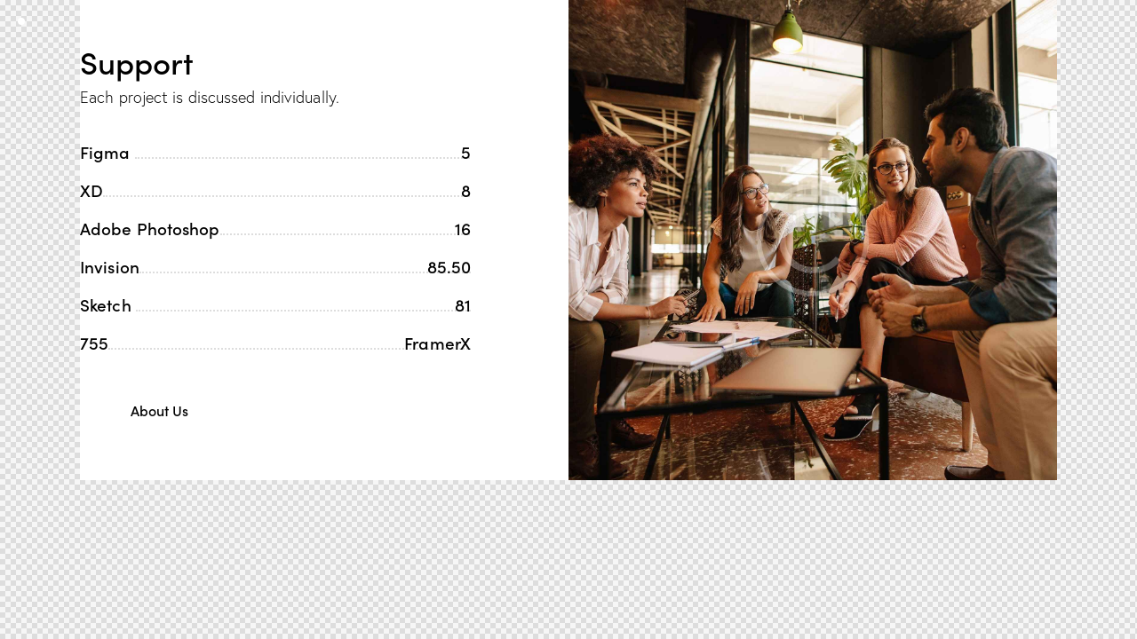

--- FILE ---
content_type: text/css
request_url: https://edenhotellafalda.com.ar/wp-content/themes/qwery/skins/default/css/__custom.css
body_size: 5041
content:
/* ATTENTION! This file was generated automatically! Don&#039;t change it!!!
----------------------------------------------------------------------- */
:root{--theme-var-page_width:1290px;--theme-var-page_boxed_extra:60px;--theme-var-page_fullwide_max:1920px;--theme-var-page_fullwide_extra:60px;--theme-var-sidebar_width:410px;--theme-var-grid_gap:30px;--theme-var-rad:0px;--theme-var-sidebar_proportional:1;--theme-var-rad_koef:0;--theme-var-sidebar_prc:0.31782945736434;--theme-var-sidebar_gap_prc:0.031007751937984;--theme-var-sidebar_gap_width:40px}:root{--theme-font-p_font-family:europa,sans-serif;--theme-font-p_font-size:1rem;--theme-font-p_font-weight:300;--theme-font-p_font-style:normal;--theme-font-p_line-height:1.62em;--theme-font-p_text-decoration:inherit;--theme-font-p_text-transform:none;--theme-font-p_letter-spacing:0.1px;--theme-font-p_margin-top:0em;--theme-font-p_margin-bottom:1.57em;--theme-font-post_font-family:inherit;--theme-font-post_font-size:inherit;--theme-font-post_font-weight:inherit;--theme-font-post_font-style:inherit;--theme-font-post_line-height:inherit;--theme-font-post_text-decoration:inherit;--theme-font-post_text-transform:inherit;--theme-font-post_letter-spacing:inherit;--theme-font-post_margin-top:inherit;--theme-font-post_margin-bottom:inherit;--theme-font-h1_font-family:sofia-pro,sans-serif;--theme-font-h1_font-size:3.167em;--theme-font-h1_font-weight:500;--theme-font-h1_font-style:normal;--theme-font-h1_line-height:1em;--theme-font-h1_text-decoration:none;--theme-font-h1_text-transform:none;--theme-font-h1_letter-spacing:-1.8px;--theme-font-h1_margin-top:1.04em;--theme-font-h1_margin-bottom:0.46em;--theme-font-h2_font-family:sofia-pro,sans-serif;--theme-font-h2_font-size:2.611em;--theme-font-h2_font-weight:500;--theme-font-h2_font-style:normal;--theme-font-h2_line-height:1.021em;--theme-font-h2_text-decoration:none;--theme-font-h2_text-transform:none;--theme-font-h2_letter-spacing:-0.1px;--theme-font-h2_margin-top:0.67em;--theme-font-h2_margin-bottom:0.56em;--theme-font-h3_font-family:sofia-pro,sans-serif;--theme-font-h3_font-size:1.944em;--theme-font-h3_font-weight:500;--theme-font-h3_font-style:normal;--theme-font-h3_line-height:1.086em;--theme-font-h3_text-decoration:none;--theme-font-h3_text-transform:none;--theme-font-h3_letter-spacing:0px;--theme-font-h3_margin-top:0.94em;--theme-font-h3_margin-bottom:0.72em;--theme-font-h4_font-family:sofia-pro,sans-serif;--theme-font-h4_font-size:1.556em;--theme-font-h4_font-weight:500;--theme-font-h4_font-style:normal;--theme-font-h4_line-height:1.214em;--theme-font-h4_text-decoration:none;--theme-font-h4_text-transform:none;--theme-font-h4_letter-spacing:0px;--theme-font-h4_margin-top:1.15em;--theme-font-h4_margin-bottom:0.83em;--theme-font-h5_font-family:sofia-pro,sans-serif;--theme-font-h5_font-size:1.333em;--theme-font-h5_font-weight:500;--theme-font-h5_font-style:normal;--theme-font-h5_line-height:1.417em;--theme-font-h5_text-decoration:none;--theme-font-h5_text-transform:none;--theme-font-h5_letter-spacing:0px;--theme-font-h5_margin-top:1.3em;--theme-font-h5_margin-bottom:0.84em;--theme-font-h6_font-family:sofia-pro,sans-serif;--theme-font-h6_font-size:1.056em;--theme-font-h6_font-weight:500;--theme-font-h6_font-style:normal;--theme-font-h6_line-height:1.474em;--theme-font-h6_text-decoration:none;--theme-font-h6_text-transform:none;--theme-font-h6_letter-spacing:0px;--theme-font-h6_margin-top:1.75em;--theme-font-h6_margin-bottom:1.1em;--theme-font-logo_font-family:sofia-pro,sans-serif;--theme-font-logo_font-size:1.7em;--theme-font-logo_font-weight:500;--theme-font-logo_font-style:normal;--theme-font-logo_line-height:1.25em;--theme-font-logo_text-decoration:none;--theme-font-logo_text-transform:none;--theme-font-logo_letter-spacing:0px;--theme-font-button_font-family:sofia-pro,sans-serif;--theme-font-button_font-size:16px;--theme-font-button_font-weight:500;--theme-font-button_font-style:normal;--theme-font-button_line-height:21px;--theme-font-button_text-decoration:none;--theme-font-button_text-transform:none;--theme-font-button_letter-spacing:0px;--theme-font-input_font-family:inherit;--theme-font-input_font-size:16px;--theme-font-input_font-weight:300;--theme-font-input_font-style:normal;--theme-font-input_line-height:1.5em;--theme-font-input_text-decoration:none;--theme-font-input_text-transform:none;--theme-font-input_letter-spacing:0.1px;--theme-font-info_font-family:inherit;--theme-font-info_font-size:14px;--theme-font-info_font-weight:300;--theme-font-info_font-style:normal;--theme-font-info_line-height:1.5em;--theme-font-info_text-decoration:none;--theme-font-info_text-transform:none;--theme-font-info_letter-spacing:0px;--theme-font-info_margin-top:0.4em;--theme-font-info_margin-bottom:inherit;--theme-font-menu_font-family:sofia-pro,sans-serif;--theme-font-menu_font-size:17px;--theme-font-menu_font-weight:500;--theme-font-menu_font-style:normal;--theme-font-menu_line-height:1.5em;--theme-font-menu_text-decoration:none;--theme-font-menu_text-transform:none;--theme-font-menu_letter-spacing:0px;--theme-font-submenu_font-family:europa,sans-serif;--theme-font-submenu_font-size:15px;--theme-font-submenu_font-weight:400;--theme-font-submenu_font-style:normal;--theme-font-submenu_line-height:1.5em;--theme-font-submenu_text-decoration:none;--theme-font-submenu_text-transform:none;--theme-font-submenu_letter-spacing:0px;--theme-font-other_font-family:Lora,sans-serif}@media (max-width:1679px){:root{}}@media (max-width:1279px){:root{}}@media (max-width:767px){:root{}}body{font-family:var(--theme-font-p_font-family);font-size:var(--theme-font-p_font-size);font-weight:var(--theme-font-p_font-weight);font-style:var(--theme-font-p_font-style);line-height:var(--theme-font-p_line-height);text-transform:var(--theme-font-p_text-transform);letter-spacing:var(--theme-font-p_letter-spacing)}p,ul,ol,dl,blockquote,address,.wp-block-button,.wp-block-cover,.wp-block-image,.wp-block-video,.wp-block-search,.wp-block-archives,.wp-block-archives-dropdown,.wp-block-categories,.wp-block-calendar,.wp-block-media-text{margin-top:var(--theme-font-p_margin-top);margin-bottom:var(--theme-font-p_margin-bottom)}p[style*="font-size"],.has-small-font-size,.has-normal-font-size,.has-medium-font-size{line-height:var(--theme-font-p_line-height)}h1,.front_page_section_caption{font-family:var(--theme-font-h1_font-family);font-size:var(--theme-font-h1_font-size);font-weight:var(--theme-font-h1_font-weight);font-style:var(--theme-font-h1_font-style);line-height:var(--theme-font-h1_line-height);text-decoration:var(--theme-font-h1_text-decoration);text-transform:var(--theme-font-h1_text-transform);letter-spacing:var(--theme-font-h1_letter-spacing);margin-top:var(--theme-font-h1_margin-top);margin-bottom:var(--theme-font-h1_margin-bottom)}h2{font-family:var(--theme-font-h2_font-family);font-size:var(--theme-font-h2_font-size);font-weight:var(--theme-font-h2_font-weight);font-style:var(--theme-font-h2_font-style);line-height:var(--theme-font-h2_line-height);text-decoration:var(--theme-font-h2_text-decoration);text-transform:var(--theme-font-h2_text-transform);letter-spacing:var(--theme-font-h2_letter-spacing);margin-top:var(--theme-font-h2_margin-top);margin-bottom:var(--theme-font-h2_margin-bottom)}h3{font-family:var(--theme-font-h3_font-family);font-size:var(--theme-font-h3_font-size);font-weight:var(--theme-font-h3_font-weight);font-style:var(--theme-font-h3_font-style);line-height:var(--theme-font-h3_line-height);text-decoration:var(--theme-font-h3_text-decoration);text-transform:var(--theme-font-h3_text-transform);letter-spacing:var(--theme-font-h3_letter-spacing);margin-top:var(--theme-font-h3_margin-top);margin-bottom:var(--theme-font-h3_margin-bottom)}h4{font-family:var(--theme-font-h4_font-family);font-size:var(--theme-font-h4_font-size);font-weight:var(--theme-font-h4_font-weight);font-style:var(--theme-font-h4_font-style);line-height:var(--theme-font-h4_line-height);text-decoration:var(--theme-font-h4_text-decoration);text-transform:var(--theme-font-h4_text-transform);letter-spacing:var(--theme-font-h4_letter-spacing);margin-top:var(--theme-font-h4_margin-top);margin-bottom:var(--theme-font-h4_margin-bottom)}h5{font-family:var(--theme-font-h5_font-family);font-size:var(--theme-font-h5_font-size);font-weight:var(--theme-font-h5_font-weight);font-style:var(--theme-font-h5_font-style);line-height:var(--theme-font-h5_line-height);text-decoration:var(--theme-font-h5_text-decoration);text-transform:var(--theme-font-h5_text-transform);letter-spacing:var(--theme-font-h5_letter-spacing);margin-top:var(--theme-font-h5_margin-top);margin-bottom:var(--theme-font-h5_margin-bottom)}h6{font-family:var(--theme-font-h6_font-family);font-size:var(--theme-font-h6_font-size);font-weight:var(--theme-font-h6_font-weight);font-style:var(--theme-font-h6_font-style);line-height:var(--theme-font-h6_line-height);text-decoration:var(--theme-font-h6_text-decoration);text-transform:var(--theme-font-h6_text-transform);letter-spacing:var(--theme-font-h6_letter-spacing);margin-top:var(--theme-font-h6_margin-top);margin-bottom:var(--theme-font-h6_margin-bottom)}input[type="text"],input[type="number"],input[type="email"],input[type="url"],input[type="tel"],input[type="search"],input[type="password"],textarea,textarea.wp-editor-area,.select_container,select,.select_container select{font-size:var(--theme-font-input_font-size);font-weight:var(--theme-font-input_font-weight);font-style:var(--theme-font-input_font-style);line-height:var(--theme-font-input_line-height);text-decoration:var(--theme-font-input_text-decoration);text-transform:var(--theme-font-input_text-transform);letter-spacing:var(--theme-font-input_letter-spacing)}.sc_item_pagination_load_more .nav-links,.nav-links-more .nav-load-more,.nav-links-more .woocommerce-load-more,.woocommerce-links-more .woocommerce-load-more,.sidebar_small_screen_above .sidebar_control,.trx_addons_popup_form_field_submit .submit_button,.simple_text_link,.show_comments_single .show_comments_button,form button:not(.components-button),input[type="button"],input[type="reset"],input[type="submit"],.theme_button,.sc_layouts_row .sc_button,.sc_portfolio_preview_show .post_readmore,.wp-block-button__link,.post_item .more-link,div.esg-filter-wrapper .esg-filterbutton>span,.mptt-navigation-tabs li a,.qwery_tabs .qwery_tabs_titles li a{font-family:var(--theme-font-button_font-family);font-size:var(--theme-font-button_font-size);font-weight:var(--theme-font-button_font-weight);font-style:var(--theme-font-button_font-style);line-height:var(--theme-font-button_line-height);text-decoration:var(--theme-font-button_text-decoration);text-transform:var(--theme-font-button_text-transform);letter-spacing:var(--theme-font-button_letter-spacing)}#sb_instagram[data-shortcode-atts*="feedOne"] .sbi_follow_btn a,#sb_instagram.feedOne .sbi_follow_btn a,.post-more-link,.nav-links-old,.latepoint-book-button,.round-square-2 .elementor-button{font-family:var(--theme-font-button_font-family)}.top_panel .slider_engine_revo .slide_title{font-family:var(--theme-font-h1_font-family)}blockquote{font-family:var(--theme-font-other_font-family)}.sc_layouts_menu_nav>li[class*="columns-"] li.menu-item-has-children>a,.sc_layouts_menu_nav li.menu-collapse li[class*="columns-"] li.menu-item-has-children>a,.sticky_socials_wrap.sticky_socials_modern .social_item .social_name,.search_modern .search_wrap .search_field,.search_style_fullscreen.search_opened .search_field,.comments_list_wrap .comment_reply,.author_info .author_label,.nav-links-single .nav-links .nav-arrow-label,.post_item_single .post_tags_single a,.sc_layouts_row_type_compact .sc_layouts_item_details,.post_meta_item.post_categories,div.esg-filters,.woocommerce nav.woocommerce-pagination ul,.comments_pagination,.nav-links,.page_links,.wp-playlist.wp-audio-playlist .wp-playlist-tracks,.wp-playlist.wp-audio-playlist .wp-playlist-item-title,.mejs-container *,.format-audio .post_featured .post_audio_author,.single-format-audio .post_featured .post_audio_author,.sc_layouts_blog_item_featured .post_featured .post_audio_author,#powerTip .box_view_html,.widget_product_tag_cloud,.widget_tag_cloud,.wp-block-tag-cloud,.custom-html-widget .extra_item,.post_meta_item.post_author,.post_info_item.post_info_posted_by,.post_info_item.post_categories,table th,mark,ins,.logo_text,.theme_button_close_text,.post_price.price,.theme_scroll_down,.post_meta_item .post_sponsored_label,.latepoint-lightbox-w h1,.latepoint-lightbox-w h2,.latepoint-lightbox-w h3,.latepoint-lightbox-w h4,.latepoint-lightbox-w h5,.latepoint-lightbox-w h6,.has-drop-cap:not(:focus):first-letter,.widget_calendar caption,.wp-block-calendar caption,.sc_layouts_title .breadcrumbs,blockquote>cite,blockquote>p>cite,blockquote>.wp-block-pullquote__citation,.wp-block-quote .wp-block-quote__citation{font-family:var(--theme-font-h5_font-family)}.post_meta{font-size:var(--theme-font-info_font-size);font-weight:var(--theme-font-info_font-weight);font-style:var(--theme-font-info_font-style);line-height:var(--theme-font-info_line-height);text-decoration:var(--theme-font-info_text-decoration);text-transform:var(--theme-font-info_text-transform);letter-spacing:var(--theme-font-info_letter-spacing);margin-top:var(--theme-font-info_margin-top)}.post-date,.rss-date,.post_date,.post_meta_item,.post_meta .vc_inline-link,.comments_list_wrap .comment_date,.comments_list_wrap .comment_time,.comments_list_wrap .comment_counters,.top_panel .slider_engine_revo .slide_subtitle,.logo_slogan,.trx_addons_audio_player .audio_author,.post_item_single .post_content .post_meta,.author_bio .author_link,.comments_list_wrap .comment_posted,.comments_list_wrap .comment_reply{}.wpgdprc,option,fieldset legend,figure figcaption,.wp-caption .wp-caption-text,.wp-caption .wp-caption-dd,.wp-caption-overlay .wp-caption .wp-caption-text,.wp-caption-overlay .wp-caption .wp-caption-dd,.wp-playlist.wp-audio-playlist .wp-playlist-tracks .wp-playlist-item-artist,.backstage-customizer-access-wrapper .backstage-customizer-access-button,.latepoint-w,.search_wrap .search_results .post_meta_item{font-family:var(--theme-font-p_font-family)}.logo_text{font-family:var(--theme-font-logo_font-family);font-size:var(--theme-font-logo_font-size);font-weight:var(--theme-font-logo_font-weight);font-style:var(--theme-font-logo_font-style);line-height:var(--theme-font-logo_line-height);text-decoration:var(--theme-font-logo_text-decoration);text-transform:var(--theme-font-logo_text-transform);letter-spacing:var(--theme-font-logo_letter-spacing)}.logo_footer_text{font-family:var(--theme-font-logo_font-family)}.sc_layouts_menu_dir_vertical.sc_layouts_submenu_dropdown .sc_layouts_menu_nav>li>ul{font-family:var(--theme-font-menu_font-family)}.menu_main_nav_area>ul,.sc_layouts_menu_nav,.sc_layouts_menu_dir_vertical .sc_layouts_menu_nav{font-family:var(--theme-font-menu_font-family);font-size:var(--theme-font-menu_font-size);line-height:var(--theme-font-menu_line-height)}.menu_main_nav>li>a,.sc_layouts_menu_nav>li>a{font-weight:var(--theme-font-menu_font-weight);font-style:var(--theme-font-menu_font-style);text-decoration:var(--theme-font-menu_text-decoration);text-transform:var(--theme-font-menu_text-transform);letter-spacing:var(--theme-font-menu_letter-spacing)}.sc_layouts_menu_nav>li.current-menu-item>a,.sc_layouts_menu_nav>li.current-menu-parent>a,.sc_layouts_menu_nav>li.current-menu-ancestor>a,.menu_main_nav>li[class*="current-menu-"]>a .sc_layouts_menu_item_description,.sc_layouts_menu_nav>li[class*="current-menu-"]>a .sc_layouts_menu_item_description{font-weight:var(--theme-font-menu_font-weight)}.menu_main_nav>li>ul,.sc_layouts_menu_nav>li>ul,.sc_layouts_menu_popup .sc_layouts_menu_nav{font-family:var(--theme-font-submenu_font-family);font-size:var(--theme-font-submenu_font-size);line-height:var(--theme-font-submenu_line-height)}.menu_main_nav>li ul>li>a,.sc_layouts_menu_nav>li ul>li>a,.sc_layouts_menu_popup .sc_layouts_menu_nav>li>a{font-weight:var(--theme-font-submenu_font-weight);font-style:var(--theme-font-submenu_font-style);text-decoration:var(--theme-font-submenu_text-decoration);text-transform:var(--theme-font-submenu_text-transform);letter-spacing:var(--theme-font-submenu_letter-spacing)}.sc_layouts_panel_menu .sc_layouts_menu_dir_horizontal .sc_layouts_menu_nav>ul,.sc_layouts_panel_menu .sc_layouts_menu_dir_vertical.sc_layouts_submenu_dropdown>ul,.menu_mobile .menu_mobile_nav_area>ul{font-family:var(--theme-font-menu_font-family)}.sc_layouts_panel_menu .sc_layouts_menu_dir_horizontal .sc_layouts_menu_nav>li>ul,.sc_layouts_panel_menu .sc_layouts_menu_dir_vertical.sc_layouts_submenu_dropdown>ul>li ul,.menu_mobile .menu_mobile_nav_area>ul>li ul{font-family:var(--theme-font-submenu_font-family)}.sc_layouts_cart_items_short,[class*="trx_addons_title_with_link"],.sc_price_item_price .sc_price_item_price_after,.sc_price_item .sc_price_item_subtitle,.sc_dishes_compact .sc_services_item_title,.sc_services_iconed .sc_services_item_title,.sc_services .sc_services_item_subtitle,.sc_testimonials_item_author_subtitle,.sc_icons_plain .sc_icons_item:not(.sc_icons_item_linked) .sc_icons_item_link,.sc_hotspot_item_popup .sc_hotspot_item_subtitle .post_meta_item{font-family:var(--theme-font-p_font-family)}.sc_testimonials_bred .sc_testimonials_item_content,.sc_testimonials_decoration .sc_testimonials_item_content,.sc_testimonials_alter2 .sc_testimonials_item_content,.sc_testimonials_alter .sc_testimonials_item_content,.sc_testimonials_fashion .sc_testimonials_item_content,.sc_testimonials_creative .sc_testimonials_item_content,.sc_testimonials_accent2 .sc_testimonials_item_content,.sc_testimonials_accent .sc_testimonials_item_content,.sc_testimonials_hover .sc_testimonials_item_content,.sc_testimonials_common .sc_testimonials_item_content,.sc_testimonials_list .sc_testimonials_item_content,.sc_testimonials_light .sc_testimonials_item_content,.sc_testimonials_extra .sc_testimonials_item_content,.sc_testimonials_plain .sc_testimonials_item_content,.sc_testimonials_simple .sc_testimonials_item_content,.sc_testimonials_default .sc_testimonials_item_content{font-family:var(--theme-font-other_font-family)}.widget .trx_addons_tabs .trx_addons_tabs_titles li,.trx_addons_video_list_controller_wrap .trx_addons_video_list_subtitle,.trx_addons_video_list_controller_wrap .trx_addons_video_list_image_label,.trx_addons_audio_wrap .trx_addons_audio_navigation,.services_page_tabs.trx_addons_tabs .trx_addons_tabs_titles li>a,.sc_events_item_price,.sc_events_item_date_day,.sc_events_item_meta_locality,.tabs_style_2.elementor-widget-tabs .elementor-tab-title,.trx_addons_list_parameters,.sc_events_item_more_link,.sc_events_item_meta_categories a,.scroll_to_top_style_modern,.categories_list .categories_link_more,.sc_blogger_default.sc_blogger_default_classic_time_2 .post_meta.sc_blogger_item_meta.post_meta_date,.sc_blogger_default.sc_blogger_default_classic_time .post_meta.sc_blogger_item_meta.post_meta_date,.team_member_brief_info_details .team_member_details_phone .team_member_details_value,.sc_socials.sc_socials_icons_names .social_item .social_name,.services_single .services_page_featured .sc_services_item_price,.sc_services .sc_services_item_price,.sc_services .sc_services_item_number,.sc_services_minimal .sc_services_item_subtitle,.audio_now_playing,.sc_testimonials_modern .sc_testimonials_item_content strong,.sc_testimonials_classic .sc_testimonials_item_content,.social_item.social_item_type_names .social_name,.trx_addons_message_box,.sc_countdown .sc_countdown_label,.sc_countdown_default .sc_countdown_digits,.sc_countdown_default .sc_countdown_separator,.sc_price_simple .sc_price_item_details,.toc_menu_item .toc_menu_description,.sc_recent_news .post_item .post_footer .post_meta .post_meta_item,.sc_item_subtitle,.sc_icons_item_title,.sc_price_item_title,.sc_price_item_price,.sc_courses_default .sc_courses_item_price,.sc_courses_default .trx_addons_hover_content .trx_addons_hover_links a,.sc_events_classic .sc_events_item_price,.sc_events_classic .trx_addons_hover_content .trx_addons_hover_links a,.sc_promo_modern .sc_promo_link2 span+span,.sc_skills_counter .sc_skills_total,.sc_skills_counter_alter .sc_skills_total,.sc_skills_counter_extra .sc_skills_total,.sc_skills_counter_modern .sc_skills_total,.sc_skills_counter_simple .sc_skills_total,.sc_skills_pie.sc_skills_compact_off .sc_skills_total,.sc_skills_counter_alter .sc_skills_item_title,.sc_skills_counter_extra .sc_skills_item_title,.sc_skills_counter_modern .sc_skills_item_title,.sc_skills_counter_simple .sc_skills_item_title,.sc_skills_pie.sc_skills_compact_off .sc_skills_item_title,.sc_icons_number .sc_icons_item_number,.slider_container .slide_info.slide_info_large .slide_title,.slider_style_modern .slider_controls_label span + span,.slider_pagination_wrap,.sc_slider_controller_info,.trx_addons_dropcap,.sc_hotspot_item_price,.sc_igenerator_extended .sc_igenerator_form_actions_item>a,.sc_igenerator_form_field_tags_item,.sc_igenerator_form_field_tags_label,.sc_igenerator_form_field_inner>label,.sc_mgenerator_form_field_inner>label,.sc_mgenerator_form_settings label,.sc_mgenerator_form_field_tags_label,.sc_agenerator_form_actions_item>a,.sc_agenerator_form_settings label,.sc_agenerator_form_field_inner>label,.sc_tgenerator_result .sc_tgenerator_result_label,.sc_chat_form_field_prompt_label,.sc_chat_form_field_tags_label,.sc_chat_form_field_tags_item,.slide_info .slide_number,.slider_outer_titles_outside_top .slider_titles_outside_wrap .slide_cats,.h5-font-family,.trx_addons_bg_text_char{font-family:var(--theme-font-h5_font-family)}.sc_recent_news .post_item .post_meta,.sc_courses_default .sc_courses_item_date,.courses_single .courses_page_meta,.sc_events_classic .sc_events_item_date,.sc_promo_modern .sc_promo_link2 span,.sc_skills_counter .sc_skills_item_title,.slider_style_modern .slider_controls_label span,.slider_titles_outside_wrap .slide_cats,.slider_titles_outside_wrap .slide_subtitle,.sc_slider_controller_item_info_date,.sc_testimonials_item_author_title,.sc_testimonials_item_content:before{}.slider_outer_wrap .sc_slider_controller .sc_slider_controller_item_info_date{font-size:var(--theme-font-info_font-size);font-weight:var(--theme-font-info_font-weight);font-style:var(--theme-font-info_font-style);line-height:var(--theme-font-info_line-height);text-decoration:var(--theme-font-info_text-decoration);text-transform:var(--theme-font-info_text-transform);letter-spacing:var(--theme-font-info_letter-spacing)}.trx_expcol_button,.sc_button:not(.sc_button_simple),.sc_button.sc_button_simple,.sc_form button{font-family:var(--theme-font-button_font-family);font-size:var(--theme-font-button_font-size);font-weight:var(--theme-font-button_font-weight);font-style:var(--theme-font-button_font-style);line-height:var(--theme-font-button_line-height);text-decoration:var(--theme-font-button_text-decoration);text-transform:var(--theme-font-button_text-transform);letter-spacing:var(--theme-font-button_letter-spacing)}.sc_tgenerator_result .sc_tgenerator_result_copy .sc_button,.sc_chat_form_field_prompt .sc_chat_form_field_prompt_button,.sc_tgenerator_form_field_prompt .sc_tgenerator_form_field_prompt_button,.sc_igenerator_form_field_prompt .sc_igenerator_form_field_prompt_button,.sc_mgenerator_form_field_prompt .sc_mgenerator_form_field_prompt_button,.sc_igenerator_form_field_upload_image_decorator .sc_igenerator_form_field_upload_image_button,.sc_mgenerator_form_field_upload_audio_decorator .sc_mgenerator_form_field_upload_audio_button,.sc_agenerator_form_field_upload_audio_decorator .sc_agenerator_form_field_upload_audio_button,.sc_agenerator_form_field_upload_voice_modelslab_decorator .sc_agenerator_form_field_upload_voice_modelslab_button,.sc_icons .sc_icons_item_more_link,.sc_services .sc_services_item_more_link,.sc_blogger .sc_blogger_item_button .item_more_link,.sc_promo_modern .sc_promo_link2{font-family:var(--theme-font-button_font-family)}.sc_portfolio.sc_portfolio_band .sc_portfolio_item .post_content_wrap .post_meta .post_categories{font-family:var(--theme-font-h5_font-family)}.sc_icons_plain .sc_icons_item .sc_icons_item_more_link,.sc_blogger_portestate .sc_blogger_item .sc_blogger_item_content .sc_blogger_item_meta .post_categories,.slider_pagination_style_title.sc_slider_controls_light .slider_pagination_wrap .slider_pagination_bullet,.sc_title_default h5.sc_item_title_tag + .sc_title_subtitle,.sc_portfolio.sc_portfolio_simple .sc_portfolio_item .post_content_wrap .post_meta .post_categories,.sc_portfolio.sc_portfolio_default .sc_portfolio_item .post_featured .post_info .post_meta .post_categories,.sc_style_toggle .sc_blogger .sc_item_filters_wrap .sc_item_filters .sc_item_filters_header .sc_item_filters_subtitle,.sc_portfolio .sc_portfolio_item .post_meta .post_meta_item,.sc_blogger_lay_portfolio_grid .sc_blogger_item .post_meta .post_categories,.sc_blogger_lay_portfolio .sc_blogger_item .post_meta .post_categories{font-family:var(--theme-font-p_font-family)}.elementor-widget-progress .elementor-title,.elementor-widget-progress .elementor-progress-percentage,.elementor-widget-toggle .elementor-toggle-title,.elementor-widget-tabs .elementor-tab-title,.custom_icon_btn.elementor-widget-button .elementor-button .elementor-button-text,.elementor-widget-counter .elementor-counter-number-wrapper,.elementor-widget-counter .elementor-counter-title{font-family:var(--theme-font-h5_font-family)}.elementor-widget-icon-box .elementor-widget-container .elementor-icon-box-title small{font-family:var(--theme-font-p_font-family)}body.edit-post-visual-editor{font-family:var(--theme-font-p_font-family) !important;font-size:var(--theme-font-p_font-size);font-weight:var(--theme-font-p_font-weight);font-style:var(--theme-font-p_font-style);line-height:var(--theme-font-p_line-height);text-transform:var(--theme-font-p_text-transform);letter-spacing:var(--theme-font-p_letter-spacing)}.editor-post-title__block .editor-post-title__input{font-family:var(--theme-font-h1_font-family);font-size:var(--theme-font-h1_font-size);font-weight:var(--theme-font-h1_font-weight);font-style:var(--theme-font-h1_font-style)}.block-editor-block-list__block{margin-top:var(--theme-font-p_margin-top);margin-bottom:var(--theme-font-p_margin-bottom)}.scheme_light,body.scheme_light,.scheme_light:where(.editor-styles-wrapper){--theme-color-bg_color:#ffffff;--theme-color-bd_color:#E2E2E2;--theme-color-text:#7A7E83;--theme-color-text_light:#A5A6AA;--theme-color-text_dark:#222733;--theme-color-text_link:#f9a557;--theme-color-text_hover:#cf7f28;--theme-color-text_link2:#395455;--theme-color-text_hover2:#133738;--theme-color-text_link3:#C5A48E;--theme-color-text_hover3:#AB8E7A;--theme-color-alter_bg_color:#F6F6F6;--theme-color-alter_bg_hover:#ffffff;--theme-color-alter_bd_color:#E2E2E2;--theme-color-alter_bd_hover:#DCDCDC;--theme-color-alter_text:#797C7F;--theme-color-alter_light:#A5A6AA;--theme-color-alter_dark:#222733;--theme-color-alter_link:#f9a557;--theme-color-alter_hover:#cf7f28;--theme-color-alter_link2:#395455;--theme-color-alter_hover2:#133738;--theme-color-alter_link3:#C5A48E;--theme-color-alter_hover3:#AB8E7A;--theme-color-extra_bg_color:#222733;--theme-color-extra_bg_hover:#3f3d47;--theme-color-extra_bd_color:#313131;--theme-color-extra_bd_hover:#575757;--theme-color-extra_text:#96999F;--theme-color-extra_light:#afafaf;--theme-color-extra_dark:#ffffff;--theme-color-extra_link:#f9a557;--theme-color-extra_hover:#ffffff;--theme-color-extra_link2:#80d572;--theme-color-extra_hover2:#8be77c;--theme-color-extra_link3:#ddb837;--theme-color-extra_hover3:#eec432;--theme-color-input_bg_color:transparent;--theme-color-input_bg_hover:transparent;--theme-color-input_bd_color:#E2E2E2;--theme-color-input_bd_hover:#222733;--theme-color-input_text:#A5A6AA;--theme-color-input_light:#A5A6AA;--theme-color-input_dark:#222733;--theme-color-inverse_bd_color:#67bcc1;--theme-color-inverse_bd_hover:#5aa4a9;--theme-color-inverse_text:#1d1d1d;--theme-color-inverse_light:#333333;--theme-color-inverse_dark:#222733;--theme-color-inverse_link:#ffffff;--theme-color-inverse_hover:#ffffff;--theme-color-bg_color_0:rgba(255,255,255,0);--theme-color-bg_color_02:rgba(255,255,255,0.2);--theme-color-bg_color_07:rgba(255,255,255,0.7);--theme-color-bg_color_08:rgba(255,255,255,0.8);--theme-color-bg_color_09:rgba(255,255,255,0.9);--theme-color-alter_bg_color_07:rgba(246,246,246,0.7);--theme-color-alter_bg_color_08:rgba(246,246,246,0.8);--theme-color-alter_bg_color_04:rgba(246,246,246,0.4);--theme-color-alter_bg_color_00:rgba(246,246,246,0);--theme-color-alter_bg_color_02:rgba(246,246,246,0.2);--theme-color-alter_bd_color_02:rgba(226,226,226,0.2);--theme-color-alter_dark_015:rgba(34,39,51,0.15);--theme-color-alter_dark_02:rgba(34,39,51,0.2);--theme-color-alter_dark_05:rgba(34,39,51,0.5);--theme-color-alter_dark_08:rgba(34,39,51,0.8);--theme-color-alter_link_02:rgba(249,165,87,0.2);--theme-color-alter_link_07:rgba(249,165,87,0.7);--theme-color-extra_bg_color_05:rgba(34,39,51,0.5);--theme-color-extra_bg_color_07:rgba(34,39,51,0.7);--theme-color-extra_link_02:rgba(249,165,87,0.2);--theme-color-extra_link_07:rgba(249,165,87,0.7);--theme-color-text_dark_003:rgba(34,39,51,0.03);--theme-color-text_dark_005:rgba(34,39,51,0.05);--theme-color-text_dark_008:rgba(34,39,51,0.08);--theme-color-text_dark_015:rgba(34,39,51,0.15);--theme-color-text_dark_02:rgba(34,39,51,0.2);--theme-color-text_dark_03:rgba(34,39,51,0.3);--theme-color-text_dark_05:rgba(34,39,51,0.5);--theme-color-text_dark_07:rgba(34,39,51,0.7);--theme-color-text_dark_08:rgba(34,39,51,0.8);--theme-color-text_link_007:rgba(249,165,87,0.07);--theme-color-text_link_02:rgba(249,165,87,0.2);--theme-color-text_link_03:rgba(249,165,87,0.3);--theme-color-text_link_04:rgba(249,165,87,0.4);--theme-color-text_link_07:rgba(249,165,87,0.7);--theme-color-text_link2_08:rgba(57,84,85,0.8);--theme-color-text_link2_007:rgba(57,84,85,0.07);--theme-color-text_link2_02:rgba(57,84,85,0.2);--theme-color-text_link2_03:rgba(57,84,85,0.3);--theme-color-text_link2_05:rgba(57,84,85,0.5);--theme-color-text_link3_007:rgba(197,164,142,0.07);--theme-color-text_link3_02:rgba(197,164,142,0.2);--theme-color-text_link3_03:rgba(197,164,142,0.3);--theme-color-inverse_text_03:rgba(29,29,29,0.3);--theme-color-inverse_link_08:rgba(255,255,255,0.8);--theme-color-inverse_hover_08:rgba(255,255,255,0.8);--theme-color-text_dark_blend:#2e3340;--theme-color-text_link_blend:#ffb566;--theme-color-alter_link_blend:#ffb566}.scheme_default,body.scheme_default,.scheme_default:where(.editor-styles-wrapper){--theme-color-bg_color:#F6F6F6;--theme-color-bd_color:#E2E2E2;--theme-color-text:#7A7E83;--theme-color-text_light:#A5A6AA;--theme-color-text_dark:#222733;--theme-color-text_link:#f9a557;--theme-color-text_hover:#cf7f28;--theme-color-text_link2:#395455;--theme-color-text_hover2:#395455;--theme-color-text_link3:#C5A48E;--theme-color-text_hover3:#AB8E7A;--theme-color-alter_bg_color:#ffffff;--theme-color-alter_bg_hover:#F9F9F9;--theme-color-alter_bd_color:#E2E2E2;--theme-color-alter_bd_hover:#DCDCDC;--theme-color-alter_text:#797C7F;--theme-color-alter_light:#A5A6AA;--theme-color-alter_dark:#222733;--theme-color-alter_link:#f9a557;--theme-color-alter_hover:#cf7f28;--theme-color-alter_link2:#395455;--theme-color-alter_hover2:#133738;--theme-color-alter_link3:#C5A48E;--theme-color-alter_hover3:#AB8E7A;--theme-color-extra_bg_color:#222733;--theme-color-extra_bg_hover:#3f3d47;--theme-color-extra_bd_color:#313131;--theme-color-extra_bd_hover:#575757;--theme-color-extra_text:#96999F;--theme-color-extra_light:#afafaf;--theme-color-extra_dark:#ffffff;--theme-color-extra_link:#f9a557;--theme-color-extra_hover:#ffffff;--theme-color-extra_link2:#80d572;--theme-color-extra_hover2:#8be77c;--theme-color-extra_link3:#ddb837;--theme-color-extra_hover3:#eec432;--theme-color-input_bg_color:transparent;--theme-color-input_bg_hover:transparent;--theme-color-input_bd_color:#E2E2E2;--theme-color-input_bd_hover:#222733;--theme-color-input_text:#A5A6AA;--theme-color-input_light:#A5A6AA;--theme-color-input_dark:#222733;--theme-color-inverse_bd_color:#67bcc1;--theme-color-inverse_bd_hover:#5aa4a9;--theme-color-inverse_text:#1d1d1d;--theme-color-inverse_light:#333333;--theme-color-inverse_dark:#222733;--theme-color-inverse_link:#ffffff;--theme-color-inverse_hover:#ffffff;--theme-color-bg_color_0:rgba(246,246,246,0);--theme-color-bg_color_02:rgba(246,246,246,0.2);--theme-color-bg_color_07:rgba(246,246,246,0.7);--theme-color-bg_color_08:rgba(246,246,246,0.8);--theme-color-bg_color_09:rgba(246,246,246,0.9);--theme-color-alter_bg_color_07:rgba(255,255,255,0.7);--theme-color-alter_bg_color_08:rgba(255,255,255,0.8);--theme-color-alter_bg_color_04:rgba(255,255,255,0.4);--theme-color-alter_bg_color_00:rgba(255,255,255,0);--theme-color-alter_bg_color_02:rgba(255,255,255,0.2);--theme-color-alter_bd_color_02:rgba(226,226,226,0.2);--theme-color-alter_dark_015:rgba(34,39,51,0.15);--theme-color-alter_dark_02:rgba(34,39,51,0.2);--theme-color-alter_dark_05:rgba(34,39,51,0.5);--theme-color-alter_dark_08:rgba(34,39,51,0.8);--theme-color-alter_link_02:rgba(249,165,87,0.2);--theme-color-alter_link_07:rgba(249,165,87,0.7);--theme-color-extra_bg_color_05:rgba(34,39,51,0.5);--theme-color-extra_bg_color_07:rgba(34,39,51,0.7);--theme-color-extra_link_02:rgba(249,165,87,0.2);--theme-color-extra_link_07:rgba(249,165,87,0.7);--theme-color-text_dark_003:rgba(34,39,51,0.03);--theme-color-text_dark_005:rgba(34,39,51,0.05);--theme-color-text_dark_008:rgba(34,39,51,0.08);--theme-color-text_dark_015:rgba(34,39,51,0.15);--theme-color-text_dark_02:rgba(34,39,51,0.2);--theme-color-text_dark_03:rgba(34,39,51,0.3);--theme-color-text_dark_05:rgba(34,39,51,0.5);--theme-color-text_dark_07:rgba(34,39,51,0.7);--theme-color-text_dark_08:rgba(34,39,51,0.8);--theme-color-text_link_007:rgba(249,165,87,0.07);--theme-color-text_link_02:rgba(249,165,87,0.2);--theme-color-text_link_03:rgba(249,165,87,0.3);--theme-color-text_link_04:rgba(249,165,87,0.4);--theme-color-text_link_07:rgba(249,165,87,0.7);--theme-color-text_link2_08:rgba(57,84,85,0.8);--theme-color-text_link2_007:rgba(57,84,85,0.07);--theme-color-text_link2_02:rgba(57,84,85,0.2);--theme-color-text_link2_03:rgba(57,84,85,0.3);--theme-color-text_link2_05:rgba(57,84,85,0.5);--theme-color-text_link3_007:rgba(197,164,142,0.07);--theme-color-text_link3_02:rgba(197,164,142,0.2);--theme-color-text_link3_03:rgba(197,164,142,0.3);--theme-color-inverse_text_03:rgba(29,29,29,0.3);--theme-color-inverse_link_08:rgba(255,255,255,0.8);--theme-color-inverse_hover_08:rgba(255,255,255,0.8);--theme-color-text_dark_blend:#2e3340;--theme-color-text_link_blend:#ffb566;--theme-color-alter_link_blend:#ffb566}.scheme_dark,body.scheme_dark,.scheme_dark:where(.editor-styles-wrapper){--theme-color-bg_color:#2C313D;--theme-color-bd_color:#474B55;--theme-color-text:#D2D3D5;--theme-color-text_light:#96999F;--theme-color-text_dark:#F9F9F9;--theme-color-text_link:#f9a557;--theme-color-text_hover:#cf7f28;--theme-color-text_link2:#395455;--theme-color-text_hover2:#133738;--theme-color-text_link3:#C5A48E;--theme-color-text_hover3:#AB8E7A;--theme-color-alter_bg_color:#222733;--theme-color-alter_bg_hover:#2C313D;--theme-color-alter_bd_color:#474B55;--theme-color-alter_bd_hover:#53535C;--theme-color-alter_text:#D2D3D5;--theme-color-alter_light:#96999F;--theme-color-alter_dark:#F9F9F9;--theme-color-alter_link:#f9a557;--theme-color-alter_hover:#cf7f28;--theme-color-alter_link2:#395455;--theme-color-alter_hover2:#133738;--theme-color-alter_link3:#C5A48E;--theme-color-alter_hover3:#AB8E7A;--theme-color-extra_bg_color:#222733;--theme-color-extra_bg_hover:#3f3d47;--theme-color-extra_bd_color:#313131;--theme-color-extra_bd_hover:#575757;--theme-color-extra_text:#96999F;--theme-color-extra_light:#afafaf;--theme-color-extra_dark:#ffffff;--theme-color-extra_link:#f9a557;--theme-color-extra_hover:#ffffff;--theme-color-extra_link2:#80d572;--theme-color-extra_hover2:#8be77c;--theme-color-extra_link3:#ddb837;--theme-color-extra_hover3:#eec432;--theme-color-input_bg_color:transparent;--theme-color-input_bg_hover:transparent;--theme-color-input_bd_color:#474B55;--theme-color-input_bd_hover:#474B55;--theme-color-input_text:#D2D3D5;--theme-color-input_light:#D2D3D5;--theme-color-input_dark:#ffffff;--theme-color-inverse_bd_color:#e36650;--theme-color-inverse_bd_hover:#cb5b47;--theme-color-inverse_text:#F9F9F9;--theme-color-inverse_light:#6f6f6f;--theme-color-inverse_dark:#222733;--theme-color-inverse_link:#ffffff;--theme-color-inverse_hover:#222733;--theme-color-bg_color_0:rgba(44,49,61,0);--theme-color-bg_color_02:rgba(44,49,61,0.2);--theme-color-bg_color_07:rgba(44,49,61,0.7);--theme-color-bg_color_08:rgba(44,49,61,0.8);--theme-color-bg_color_09:rgba(44,49,61,0.9);--theme-color-alter_bg_color_07:rgba(34,39,51,0.7);--theme-color-alter_bg_color_08:rgba(34,39,51,0.8);--theme-color-alter_bg_color_04:rgba(34,39,51,0.4);--theme-color-alter_bg_color_00:rgba(34,39,51,0);--theme-color-alter_bg_color_02:rgba(34,39,51,0.2);--theme-color-alter_bd_color_02:rgba(71,75,85,0.2);--theme-color-alter_dark_015:rgba(249,249,249,0.15);--theme-color-alter_dark_02:rgba(249,249,249,0.2);--theme-color-alter_dark_05:rgba(249,249,249,0.5);--theme-color-alter_dark_08:rgba(249,249,249,0.8);--theme-color-alter_link_02:rgba(249,165,87,0.2);--theme-color-alter_link_07:rgba(249,165,87,0.7);--theme-color-extra_bg_color_05:rgba(34,39,51,0.5);--theme-color-extra_bg_color_07:rgba(34,39,51,0.7);--theme-color-extra_link_02:rgba(249,165,87,0.2);--theme-color-extra_link_07:rgba(249,165,87,0.7);--theme-color-text_dark_003:rgba(249,249,249,0.03);--theme-color-text_dark_005:rgba(249,249,249,0.05);--theme-color-text_dark_008:rgba(249,249,249,0.08);--theme-color-text_dark_015:rgba(249,249,249,0.15);--theme-color-text_dark_02:rgba(249,249,249,0.2);--theme-color-text_dark_03:rgba(249,249,249,0.3);--theme-color-text_dark_05:rgba(249,249,249,0.5);--theme-color-text_dark_07:rgba(249,249,249,0.7);--theme-color-text_dark_08:rgba(249,249,249,0.8);--theme-color-text_link_007:rgba(249,165,87,0.07);--theme-color-text_link_02:rgba(249,165,87,0.2);--theme-color-text_link_03:rgba(249,165,87,0.3);--theme-color-text_link_04:rgba(249,165,87,0.4);--theme-color-text_link_07:rgba(249,165,87,0.7);--theme-color-text_link2_08:rgba(57,84,85,0.8);--theme-color-text_link2_007:rgba(57,84,85,0.07);--theme-color-text_link2_02:rgba(57,84,85,0.2);--theme-color-text_link2_03:rgba(57,84,85,0.3);--theme-color-text_link2_05:rgba(57,84,85,0.5);--theme-color-text_link3_007:rgba(197,164,142,0.07);--theme-color-text_link3_02:rgba(197,164,142,0.2);--theme-color-text_link3_03:rgba(197,164,142,0.3);--theme-color-inverse_text_03:rgba(249,249,249,0.3);--theme-color-inverse_link_08:rgba(255,255,255,0.8);--theme-color-inverse_hover_08:rgba(34,39,51,0.8);--theme-color-text_dark_blend:#ffffff;--theme-color-text_link_blend:#ffb566;--theme-color-alter_link_blend:#ffb566}